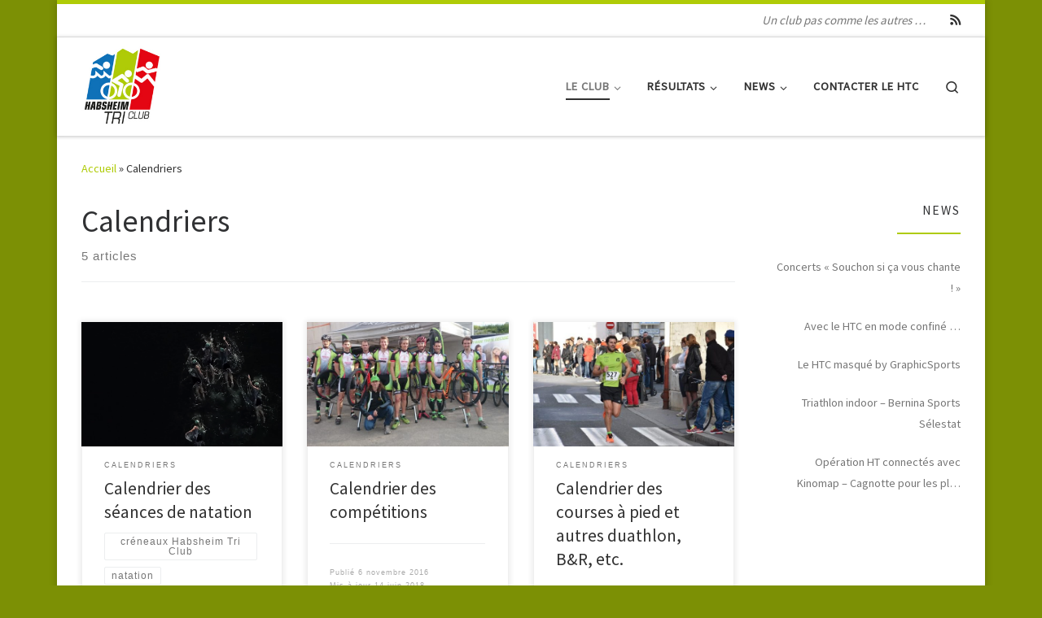

--- FILE ---
content_type: text/html; charset=UTF-8
request_url: https://www.habsheim-tri-club.fr/category/calendriers/
body_size: 16659
content:
<!DOCTYPE html>
<!--[if IE 7]>
<html class="ie ie7" lang="fr-FR">
<![endif]-->
<!--[if IE 8]>
<html class="ie ie8" lang="fr-FR">
<![endif]-->
<!--[if !(IE 7) | !(IE 8)  ]><!-->
<html lang="fr-FR" class="no-js">
<!--<![endif]-->
  <head>
  <meta charset="UTF-8" />
  <meta http-equiv="X-UA-Compatible" content="IE=EDGE" />
  <meta name="viewport" content="width=device-width, initial-scale=1.0" />
  <link rel="profile" href="http://gmpg.org/xfn/11" />
  <link rel="pingback" href="https://www.habsheim-tri-club.fr/xmlrpc.php" />
  <!-- scripts for IE8 and less  -->
  <!--[if lt IE 9]>
    <script src="https://www.habsheim-tri-club.fr/wp-content/themes/customizr/assets/front/js/vendors/html5.js"></script>
  <![endif]-->
<script>(function(html){html.className = html.className.replace(/\bno-js\b/,'js')})(document.documentElement);</script>
<title>Calendriers &#8211; Habsheim Tri Club &#8211; HTC</title>
<meta name='robots' content='max-image-preview:large' />
<link rel='dns-prefetch' href='//www.habsheim-tri-club.fr' />
<link rel='dns-prefetch' href='//fonts.googleapis.com' />
<link rel="alternate" type="application/rss+xml" title="Habsheim Tri Club - HTC &raquo; Flux" href="https://www.habsheim-tri-club.fr/feed/" />
<link rel="alternate" type="application/rss+xml" title="Habsheim Tri Club - HTC &raquo; Flux des commentaires" href="https://www.habsheim-tri-club.fr/comments/feed/" />
<link rel="alternate" type="application/rss+xml" title="Habsheim Tri Club - HTC &raquo; Flux de la catégorie Calendriers" href="https://www.habsheim-tri-club.fr/category/calendriers/feed/" />
<script type="text/javascript">
window._wpemojiSettings = {"baseUrl":"https:\/\/s.w.org\/images\/core\/emoji\/14.0.0\/72x72\/","ext":".png","svgUrl":"https:\/\/s.w.org\/images\/core\/emoji\/14.0.0\/svg\/","svgExt":".svg","source":{"concatemoji":"https:\/\/www.habsheim-tri-club.fr\/wp-includes\/js\/wp-emoji-release.min.js?ver=8ab0e5447ed11c85bc39a6ffe9b2b207"}};
/*! This file is auto-generated */
!function(i,n){var o,s,e;function c(e){try{var t={supportTests:e,timestamp:(new Date).valueOf()};sessionStorage.setItem(o,JSON.stringify(t))}catch(e){}}function p(e,t,n){e.clearRect(0,0,e.canvas.width,e.canvas.height),e.fillText(t,0,0);var t=new Uint32Array(e.getImageData(0,0,e.canvas.width,e.canvas.height).data),r=(e.clearRect(0,0,e.canvas.width,e.canvas.height),e.fillText(n,0,0),new Uint32Array(e.getImageData(0,0,e.canvas.width,e.canvas.height).data));return t.every(function(e,t){return e===r[t]})}function u(e,t,n){switch(t){case"flag":return n(e,"\ud83c\udff3\ufe0f\u200d\u26a7\ufe0f","\ud83c\udff3\ufe0f\u200b\u26a7\ufe0f")?!1:!n(e,"\ud83c\uddfa\ud83c\uddf3","\ud83c\uddfa\u200b\ud83c\uddf3")&&!n(e,"\ud83c\udff4\udb40\udc67\udb40\udc62\udb40\udc65\udb40\udc6e\udb40\udc67\udb40\udc7f","\ud83c\udff4\u200b\udb40\udc67\u200b\udb40\udc62\u200b\udb40\udc65\u200b\udb40\udc6e\u200b\udb40\udc67\u200b\udb40\udc7f");case"emoji":return!n(e,"\ud83e\udef1\ud83c\udffb\u200d\ud83e\udef2\ud83c\udfff","\ud83e\udef1\ud83c\udffb\u200b\ud83e\udef2\ud83c\udfff")}return!1}function f(e,t,n){var r="undefined"!=typeof WorkerGlobalScope&&self instanceof WorkerGlobalScope?new OffscreenCanvas(300,150):i.createElement("canvas"),a=r.getContext("2d",{willReadFrequently:!0}),o=(a.textBaseline="top",a.font="600 32px Arial",{});return e.forEach(function(e){o[e]=t(a,e,n)}),o}function t(e){var t=i.createElement("script");t.src=e,t.defer=!0,i.head.appendChild(t)}"undefined"!=typeof Promise&&(o="wpEmojiSettingsSupports",s=["flag","emoji"],n.supports={everything:!0,everythingExceptFlag:!0},e=new Promise(function(e){i.addEventListener("DOMContentLoaded",e,{once:!0})}),new Promise(function(t){var n=function(){try{var e=JSON.parse(sessionStorage.getItem(o));if("object"==typeof e&&"number"==typeof e.timestamp&&(new Date).valueOf()<e.timestamp+604800&&"object"==typeof e.supportTests)return e.supportTests}catch(e){}return null}();if(!n){if("undefined"!=typeof Worker&&"undefined"!=typeof OffscreenCanvas&&"undefined"!=typeof URL&&URL.createObjectURL&&"undefined"!=typeof Blob)try{var e="postMessage("+f.toString()+"("+[JSON.stringify(s),u.toString(),p.toString()].join(",")+"));",r=new Blob([e],{type:"text/javascript"}),a=new Worker(URL.createObjectURL(r),{name:"wpTestEmojiSupports"});return void(a.onmessage=function(e){c(n=e.data),a.terminate(),t(n)})}catch(e){}c(n=f(s,u,p))}t(n)}).then(function(e){for(var t in e)n.supports[t]=e[t],n.supports.everything=n.supports.everything&&n.supports[t],"flag"!==t&&(n.supports.everythingExceptFlag=n.supports.everythingExceptFlag&&n.supports[t]);n.supports.everythingExceptFlag=n.supports.everythingExceptFlag&&!n.supports.flag,n.DOMReady=!1,n.readyCallback=function(){n.DOMReady=!0}}).then(function(){return e}).then(function(){var e;n.supports.everything||(n.readyCallback(),(e=n.source||{}).concatemoji?t(e.concatemoji):e.wpemoji&&e.twemoji&&(t(e.twemoji),t(e.wpemoji)))}))}((window,document),window._wpemojiSettings);
</script>
<style type="text/css">
img.wp-smiley,
img.emoji {
	display: inline !important;
	border: none !important;
	box-shadow: none !important;
	height: 1em !important;
	width: 1em !important;
	margin: 0 0.07em !important;
	vertical-align: -0.1em !important;
	background: none !important;
	padding: 0 !important;
}
</style>
	<link rel='stylesheet' id='czr-gfonts-css' href='//fonts.googleapis.com/css?family=Source+Sans+Pro' type='text/css' media='all' />
<link rel='stylesheet' id='customizr-fa-css' href='https://www.habsheim-tri-club.fr/wp-content/themes/customizr/assets/shared/fonts/fa/css/fontawesome-all.min.css?ver=4.1.6' type='text/css' media='all' />
<link rel='stylesheet' id='wp-block-library-css' href='https://www.habsheim-tri-club.fr/wp-includes/css/dist/block-library/style.min.css?ver=8ab0e5447ed11c85bc39a6ffe9b2b207' type='text/css' media='all' />
<style id='classic-theme-styles-inline-css' type='text/css'>
/*! This file is auto-generated */
.wp-block-button__link{color:#fff;background-color:#32373c;border-radius:9999px;box-shadow:none;text-decoration:none;padding:calc(.667em + 2px) calc(1.333em + 2px);font-size:1.125em}.wp-block-file__button{background:#32373c;color:#fff;text-decoration:none}
</style>
<style id='global-styles-inline-css' type='text/css'>
body{--wp--preset--color--black: #000000;--wp--preset--color--cyan-bluish-gray: #abb8c3;--wp--preset--color--white: #ffffff;--wp--preset--color--pale-pink: #f78da7;--wp--preset--color--vivid-red: #cf2e2e;--wp--preset--color--luminous-vivid-orange: #ff6900;--wp--preset--color--luminous-vivid-amber: #fcb900;--wp--preset--color--light-green-cyan: #7bdcb5;--wp--preset--color--vivid-green-cyan: #00d084;--wp--preset--color--pale-cyan-blue: #8ed1fc;--wp--preset--color--vivid-cyan-blue: #0693e3;--wp--preset--color--vivid-purple: #9b51e0;--wp--preset--gradient--vivid-cyan-blue-to-vivid-purple: linear-gradient(135deg,rgba(6,147,227,1) 0%,rgb(155,81,224) 100%);--wp--preset--gradient--light-green-cyan-to-vivid-green-cyan: linear-gradient(135deg,rgb(122,220,180) 0%,rgb(0,208,130) 100%);--wp--preset--gradient--luminous-vivid-amber-to-luminous-vivid-orange: linear-gradient(135deg,rgba(252,185,0,1) 0%,rgba(255,105,0,1) 100%);--wp--preset--gradient--luminous-vivid-orange-to-vivid-red: linear-gradient(135deg,rgba(255,105,0,1) 0%,rgb(207,46,46) 100%);--wp--preset--gradient--very-light-gray-to-cyan-bluish-gray: linear-gradient(135deg,rgb(238,238,238) 0%,rgb(169,184,195) 100%);--wp--preset--gradient--cool-to-warm-spectrum: linear-gradient(135deg,rgb(74,234,220) 0%,rgb(151,120,209) 20%,rgb(207,42,186) 40%,rgb(238,44,130) 60%,rgb(251,105,98) 80%,rgb(254,248,76) 100%);--wp--preset--gradient--blush-light-purple: linear-gradient(135deg,rgb(255,206,236) 0%,rgb(152,150,240) 100%);--wp--preset--gradient--blush-bordeaux: linear-gradient(135deg,rgb(254,205,165) 0%,rgb(254,45,45) 50%,rgb(107,0,62) 100%);--wp--preset--gradient--luminous-dusk: linear-gradient(135deg,rgb(255,203,112) 0%,rgb(199,81,192) 50%,rgb(65,88,208) 100%);--wp--preset--gradient--pale-ocean: linear-gradient(135deg,rgb(255,245,203) 0%,rgb(182,227,212) 50%,rgb(51,167,181) 100%);--wp--preset--gradient--electric-grass: linear-gradient(135deg,rgb(202,248,128) 0%,rgb(113,206,126) 100%);--wp--preset--gradient--midnight: linear-gradient(135deg,rgb(2,3,129) 0%,rgb(40,116,252) 100%);--wp--preset--font-size--small: 13px;--wp--preset--font-size--medium: 20px;--wp--preset--font-size--large: 36px;--wp--preset--font-size--x-large: 42px;--wp--preset--spacing--20: 0.44rem;--wp--preset--spacing--30: 0.67rem;--wp--preset--spacing--40: 1rem;--wp--preset--spacing--50: 1.5rem;--wp--preset--spacing--60: 2.25rem;--wp--preset--spacing--70: 3.38rem;--wp--preset--spacing--80: 5.06rem;--wp--preset--shadow--natural: 6px 6px 9px rgba(0, 0, 0, 0.2);--wp--preset--shadow--deep: 12px 12px 50px rgba(0, 0, 0, 0.4);--wp--preset--shadow--sharp: 6px 6px 0px rgba(0, 0, 0, 0.2);--wp--preset--shadow--outlined: 6px 6px 0px -3px rgba(255, 255, 255, 1), 6px 6px rgba(0, 0, 0, 1);--wp--preset--shadow--crisp: 6px 6px 0px rgba(0, 0, 0, 1);}:where(.is-layout-flex){gap: 0.5em;}:where(.is-layout-grid){gap: 0.5em;}body .is-layout-flow > .alignleft{float: left;margin-inline-start: 0;margin-inline-end: 2em;}body .is-layout-flow > .alignright{float: right;margin-inline-start: 2em;margin-inline-end: 0;}body .is-layout-flow > .aligncenter{margin-left: auto !important;margin-right: auto !important;}body .is-layout-constrained > .alignleft{float: left;margin-inline-start: 0;margin-inline-end: 2em;}body .is-layout-constrained > .alignright{float: right;margin-inline-start: 2em;margin-inline-end: 0;}body .is-layout-constrained > .aligncenter{margin-left: auto !important;margin-right: auto !important;}body .is-layout-constrained > :where(:not(.alignleft):not(.alignright):not(.alignfull)){max-width: var(--wp--style--global--content-size);margin-left: auto !important;margin-right: auto !important;}body .is-layout-constrained > .alignwide{max-width: var(--wp--style--global--wide-size);}body .is-layout-flex{display: flex;}body .is-layout-flex{flex-wrap: wrap;align-items: center;}body .is-layout-flex > *{margin: 0;}body .is-layout-grid{display: grid;}body .is-layout-grid > *{margin: 0;}:where(.wp-block-columns.is-layout-flex){gap: 2em;}:where(.wp-block-columns.is-layout-grid){gap: 2em;}:where(.wp-block-post-template.is-layout-flex){gap: 1.25em;}:where(.wp-block-post-template.is-layout-grid){gap: 1.25em;}.has-black-color{color: var(--wp--preset--color--black) !important;}.has-cyan-bluish-gray-color{color: var(--wp--preset--color--cyan-bluish-gray) !important;}.has-white-color{color: var(--wp--preset--color--white) !important;}.has-pale-pink-color{color: var(--wp--preset--color--pale-pink) !important;}.has-vivid-red-color{color: var(--wp--preset--color--vivid-red) !important;}.has-luminous-vivid-orange-color{color: var(--wp--preset--color--luminous-vivid-orange) !important;}.has-luminous-vivid-amber-color{color: var(--wp--preset--color--luminous-vivid-amber) !important;}.has-light-green-cyan-color{color: var(--wp--preset--color--light-green-cyan) !important;}.has-vivid-green-cyan-color{color: var(--wp--preset--color--vivid-green-cyan) !important;}.has-pale-cyan-blue-color{color: var(--wp--preset--color--pale-cyan-blue) !important;}.has-vivid-cyan-blue-color{color: var(--wp--preset--color--vivid-cyan-blue) !important;}.has-vivid-purple-color{color: var(--wp--preset--color--vivid-purple) !important;}.has-black-background-color{background-color: var(--wp--preset--color--black) !important;}.has-cyan-bluish-gray-background-color{background-color: var(--wp--preset--color--cyan-bluish-gray) !important;}.has-white-background-color{background-color: var(--wp--preset--color--white) !important;}.has-pale-pink-background-color{background-color: var(--wp--preset--color--pale-pink) !important;}.has-vivid-red-background-color{background-color: var(--wp--preset--color--vivid-red) !important;}.has-luminous-vivid-orange-background-color{background-color: var(--wp--preset--color--luminous-vivid-orange) !important;}.has-luminous-vivid-amber-background-color{background-color: var(--wp--preset--color--luminous-vivid-amber) !important;}.has-light-green-cyan-background-color{background-color: var(--wp--preset--color--light-green-cyan) !important;}.has-vivid-green-cyan-background-color{background-color: var(--wp--preset--color--vivid-green-cyan) !important;}.has-pale-cyan-blue-background-color{background-color: var(--wp--preset--color--pale-cyan-blue) !important;}.has-vivid-cyan-blue-background-color{background-color: var(--wp--preset--color--vivid-cyan-blue) !important;}.has-vivid-purple-background-color{background-color: var(--wp--preset--color--vivid-purple) !important;}.has-black-border-color{border-color: var(--wp--preset--color--black) !important;}.has-cyan-bluish-gray-border-color{border-color: var(--wp--preset--color--cyan-bluish-gray) !important;}.has-white-border-color{border-color: var(--wp--preset--color--white) !important;}.has-pale-pink-border-color{border-color: var(--wp--preset--color--pale-pink) !important;}.has-vivid-red-border-color{border-color: var(--wp--preset--color--vivid-red) !important;}.has-luminous-vivid-orange-border-color{border-color: var(--wp--preset--color--luminous-vivid-orange) !important;}.has-luminous-vivid-amber-border-color{border-color: var(--wp--preset--color--luminous-vivid-amber) !important;}.has-light-green-cyan-border-color{border-color: var(--wp--preset--color--light-green-cyan) !important;}.has-vivid-green-cyan-border-color{border-color: var(--wp--preset--color--vivid-green-cyan) !important;}.has-pale-cyan-blue-border-color{border-color: var(--wp--preset--color--pale-cyan-blue) !important;}.has-vivid-cyan-blue-border-color{border-color: var(--wp--preset--color--vivid-cyan-blue) !important;}.has-vivid-purple-border-color{border-color: var(--wp--preset--color--vivid-purple) !important;}.has-vivid-cyan-blue-to-vivid-purple-gradient-background{background: var(--wp--preset--gradient--vivid-cyan-blue-to-vivid-purple) !important;}.has-light-green-cyan-to-vivid-green-cyan-gradient-background{background: var(--wp--preset--gradient--light-green-cyan-to-vivid-green-cyan) !important;}.has-luminous-vivid-amber-to-luminous-vivid-orange-gradient-background{background: var(--wp--preset--gradient--luminous-vivid-amber-to-luminous-vivid-orange) !important;}.has-luminous-vivid-orange-to-vivid-red-gradient-background{background: var(--wp--preset--gradient--luminous-vivid-orange-to-vivid-red) !important;}.has-very-light-gray-to-cyan-bluish-gray-gradient-background{background: var(--wp--preset--gradient--very-light-gray-to-cyan-bluish-gray) !important;}.has-cool-to-warm-spectrum-gradient-background{background: var(--wp--preset--gradient--cool-to-warm-spectrum) !important;}.has-blush-light-purple-gradient-background{background: var(--wp--preset--gradient--blush-light-purple) !important;}.has-blush-bordeaux-gradient-background{background: var(--wp--preset--gradient--blush-bordeaux) !important;}.has-luminous-dusk-gradient-background{background: var(--wp--preset--gradient--luminous-dusk) !important;}.has-pale-ocean-gradient-background{background: var(--wp--preset--gradient--pale-ocean) !important;}.has-electric-grass-gradient-background{background: var(--wp--preset--gradient--electric-grass) !important;}.has-midnight-gradient-background{background: var(--wp--preset--gradient--midnight) !important;}.has-small-font-size{font-size: var(--wp--preset--font-size--small) !important;}.has-medium-font-size{font-size: var(--wp--preset--font-size--medium) !important;}.has-large-font-size{font-size: var(--wp--preset--font-size--large) !important;}.has-x-large-font-size{font-size: var(--wp--preset--font-size--x-large) !important;}
.wp-block-navigation a:where(:not(.wp-element-button)){color: inherit;}
:where(.wp-block-post-template.is-layout-flex){gap: 1.25em;}:where(.wp-block-post-template.is-layout-grid){gap: 1.25em;}
:where(.wp-block-columns.is-layout-flex){gap: 2em;}:where(.wp-block-columns.is-layout-grid){gap: 2em;}
.wp-block-pullquote{font-size: 1.5em;line-height: 1.6;}
</style>
<link rel='stylesheet' id='customizr-main-css' href='https://www.habsheim-tri-club.fr/wp-content/themes/customizr/assets/front/css/style.min.css?ver=4.1.6' type='text/css' media='all' />
<style id='customizr-main-inline-css' type='text/css'>
::-moz-selection{background-color:#afcb07}::selection{background-color:#afcb07}a,.btn-skin:active,.btn-skin:focus,.btn-skin:hover,.btn-skin.inverted,.grid-container__classic .post-type__icon,.post-type__icon:hover .icn-format,.grid-container__classic .post-type__icon:hover .icn-format,[class*='grid-container__'] .entry-title a.czr-title:hover,input[type=checkbox]:checked::before{color:#afcb07}.czr-css-loader > div ,.btn-skin,.btn-skin:active,.btn-skin:focus,.btn-skin:hover,.btn-skin-h-dark,.btn-skin-h-dark.inverted:active,.btn-skin-h-dark.inverted:focus,.btn-skin-h-dark.inverted:hover{border-color:#afcb07}.tc-header.border-top{border-top-color:#afcb07}[class*='grid-container__'] .entry-title a:hover::after,.grid-container__classic .post-type__icon,.btn-skin,.btn-skin.inverted:active,.btn-skin.inverted:focus,.btn-skin.inverted:hover,.btn-skin-h-dark,.btn-skin-h-dark.inverted:active,.btn-skin-h-dark.inverted:focus,.btn-skin-h-dark.inverted:hover,.sidebar .widget-title::after,input[type=radio]:checked::before{background-color:#afcb07}.btn-skin-light:active,.btn-skin-light:focus,.btn-skin-light:hover,.btn-skin-light.inverted{color:#daf827}input:not([type='submit']):not([type='button']):not([type='number']):not([type='checkbox']):not([type='radio']):focus,textarea:focus,.btn-skin-light,.btn-skin-light.inverted,.btn-skin-light:active,.btn-skin-light:focus,.btn-skin-light:hover,.btn-skin-light.inverted:active,.btn-skin-light.inverted:focus,.btn-skin-light.inverted:hover{border-color:#daf827}.btn-skin-light,.btn-skin-light.inverted:active,.btn-skin-light.inverted:focus,.btn-skin-light.inverted:hover{background-color:#daf827}.btn-skin-lightest:active,.btn-skin-lightest:focus,.btn-skin-lightest:hover,.btn-skin-lightest.inverted{color:#def840}.btn-skin-lightest,.btn-skin-lightest.inverted,.btn-skin-lightest:active,.btn-skin-lightest:focus,.btn-skin-lightest:hover,.btn-skin-lightest.inverted:active,.btn-skin-lightest.inverted:focus,.btn-skin-lightest.inverted:hover{border-color:#def840}.btn-skin-lightest,.btn-skin-lightest.inverted:active,.btn-skin-lightest.inverted:focus,.btn-skin-lightest.inverted:hover{background-color:#def840}.pagination,a:hover,a:focus,a:active,.btn-skin-dark:active,.btn-skin-dark:focus,.btn-skin-dark:hover,.btn-skin-dark.inverted,.btn-skin-dark-oh:active,.btn-skin-dark-oh:focus,.btn-skin-dark-oh:hover,.post-info a:not(.btn):hover,.grid-container__classic .post-type__icon .icn-format,[class*='grid-container__'] .hover .entry-title a,.widget-area a:not(.btn):hover,a.czr-format-link:hover,.format-link.hover a.czr-format-link,button[type=submit]:hover,button[type=submit]:active,button[type=submit]:focus,input[type=submit]:hover,input[type=submit]:active,input[type=submit]:focus,.tabs .nav-link:hover,.tabs .nav-link.active,.tabs .nav-link.active:hover,.tabs .nav-link.active:focus{color:#7c9005}.grid-container__classic.tc-grid-border .grid__item,.btn-skin-dark,.btn-skin-dark.inverted,button[type=submit],input[type=submit],.btn-skin-dark:active,.btn-skin-dark:focus,.btn-skin-dark:hover,.btn-skin-dark.inverted:active,.btn-skin-dark.inverted:focus,.btn-skin-dark.inverted:hover,.btn-skin-h-dark:active,.btn-skin-h-dark:focus,.btn-skin-h-dark:hover,.btn-skin-h-dark.inverted,.btn-skin-h-dark.inverted,.btn-skin-h-dark.inverted,.btn-skin-dark-oh:active,.btn-skin-dark-oh:focus,.btn-skin-dark-oh:hover,.btn-skin-dark-oh.inverted:active,.btn-skin-dark-oh.inverted:focus,.btn-skin-dark-oh.inverted:hover,button[type=submit]:hover,button[type=submit]:active,button[type=submit]:focus,input[type=submit]:hover,input[type=submit]:active,input[type=submit]:focus{border-color:#7c9005}.btn-skin-dark,.btn-skin-dark.inverted:active,.btn-skin-dark.inverted:focus,.btn-skin-dark.inverted:hover,.btn-skin-h-dark:active,.btn-skin-h-dark:focus,.btn-skin-h-dark:hover,.btn-skin-h-dark.inverted,.btn-skin-h-dark.inverted,.btn-skin-h-dark.inverted,.btn-skin-dark-oh.inverted:active,.btn-skin-dark-oh.inverted:focus,.btn-skin-dark-oh.inverted:hover,.grid-container__classic .post-type__icon:hover,button[type=submit],input[type=submit],.widget-area .widget a:not(.btn):before,[class*='grid-container__'] .hover .entry-title a::after,a.czr-format-link::before,.comment-author a::before,.comment-link::before,.tabs .nav-link.active::before{background-color:#7c9005}.btn-skin-dark-shaded:active,.btn-skin-dark-shaded:focus,.btn-skin-dark-shaded:hover,.btn-skin-dark-shaded.inverted{background-color:rgba(124,144,5,0.2)}.btn-skin-dark-shaded,.btn-skin-dark-shaded.inverted:active,.btn-skin-dark-shaded.inverted:focus,.btn-skin-dark-shaded.inverted:hover{background-color:rgba(124,144,5,0.8)}@media (min-width: 540px){ .czr-boxed-layout .container{ padding-right: 30px; padding-left:  30px; } }@media (min-width: 576px){ .czr-boxed-layout .container{ width: 570px } }@media (min-width: 768px){ .czr-boxed-layout .container{ width: 750px } }@media (min-width: 992px){ .czr-boxed-layout .container{ width: 990px } }@media (min-width: 1200px){ .czr-boxed-layout .container{ width: 1170px } }
.tc-header.border-top { border-top-width: 5px; border-top-style: solid }
      .sticky-enabled .czr-shrink-on .branding__container img {
        height:60px!important;width:auto!important
      }
.grid-container__classic .czr__r-wGOC::before{padding-top:61.803398%}

@media (min-width: 1200px) {.grid-container__classic .czr__r-wGOC::before{padding-top:40%}}

#czr-push-footer { display: none; visibility: hidden; }
        .czr-sticky-footer #czr-push-footer.sticky-footer-enabled { display: block; }
        
</style>
<link rel='stylesheet' id='customizr-ms-respond-css' href='https://www.habsheim-tri-club.fr/wp-content/themes/customizr/assets/front/css/style-modular-scale.min.css?ver=4.1.6' type='text/css' media='all' />
<script type='text/javascript' src='https://www.habsheim-tri-club.fr/wp-includes/js/jquery/jquery.min.js?ver=3.7.0' id='jquery-core-js'></script>
<script type='text/javascript' src='https://www.habsheim-tri-club.fr/wp-includes/js/jquery/jquery-migrate.min.js?ver=3.4.1' id='jquery-migrate-js'></script>
<script type='text/javascript' src='https://www.habsheim-tri-club.fr/wp-content/themes/customizr/assets/front/js/libs/modernizr.min.js?ver=4.1.6' id='modernizr-js'></script>
<script type='text/javascript' id='tc-scripts-js-extra'>
/* <![CDATA[ */
var CZRParams = {"assetsPath":"https:\/\/www.habsheim-tri-club.fr\/wp-content\/themes\/customizr\/assets\/front\/","_disabled":[],"centerSliderImg":"1","isLightBoxEnabled":"1","SmoothScroll":{"Enabled":true,"Options":{"touchpadSupport":false}},"isAnchorScrollEnabled":"1","anchorSmoothScrollExclude":{"simple":["[class*=edd]",".carousel-control","[data-toggle=\"modal\"]","[data-toggle=\"dropdown\"]","[data-toggle=\"czr-dropdown\"]","[data-toggle=\"tooltip\"]","[data-toggle=\"popover\"]","[data-toggle=\"collapse\"]","[data-toggle=\"czr-collapse\"]","[data-toggle=\"tab\"]","[data-toggle=\"pill\"]","[data-toggle=\"czr-pill\"]","[class*=upme]","[class*=um-]"],"deep":{"classes":[],"ids":[]}},"timerOnScrollAllBrowsers":"1","centerAllImg":"1","HasComments":"","LoadModernizr":"1","stickyHeader":"","extLinksStyle":"","extLinksTargetExt":"","extLinksSkipSelectors":{"classes":["btn","button"],"ids":[]},"dropcapEnabled":"","dropcapWhere":{"post":"","page":""},"dropcapMinWords":"","dropcapSkipSelectors":{"tags":["IMG","IFRAME","H1","H2","H3","H4","H5","H6","BLOCKQUOTE","UL","OL"],"classes":["btn"],"id":[]},"imgSmartLoadEnabled":"","imgSmartLoadOpts":{"parentSelectors":["[class*=grid-container], .article-container",".__before_main_wrapper",".widget-front",".post-related-articles",".tc-singular-thumbnail-wrapper"],"opts":{"excludeImg":[".tc-holder-img"]}},"imgSmartLoadsForSliders":"1","pluginCompats":[],"isWPMobile":"","menuStickyUserSettings":{"desktop":"stick_up","mobile":"stick_up"},"adminAjaxUrl":"https:\/\/www.habsheim-tri-club.fr\/wp-admin\/admin-ajax.php","ajaxUrl":"https:\/\/www.habsheim-tri-club.fr\/?czrajax=1","frontNonce":{"id":"CZRFrontNonce","handle":"9fb0ca6b86"},"isDevMode":"","isModernStyle":"1","i18n":{"Permanently dismiss":"Fermer d\u00e9finitivement"},"frontNotifications":{"welcome":{"enabled":false,"content":"","dismissAction":"dismiss_welcome_note_front"}}};
/* ]]> */
</script>
<script type='text/javascript' src='https://www.habsheim-tri-club.fr/wp-content/themes/customizr/assets/front/js/tc-scripts.min.js?ver=4.1.6' id='tc-scripts-js'></script>
<link rel="https://api.w.org/" href="https://www.habsheim-tri-club.fr/wp-json/" /><link rel="alternate" type="application/json" href="https://www.habsheim-tri-club.fr/wp-json/wp/v2/categories/31" /><link rel="EditURI" type="application/rsd+xml" title="RSD" href="https://www.habsheim-tri-club.fr/xmlrpc.php?rsd" />

<style>
		#category-posts-2-internal ul {padding: 0;}
#category-posts-2-internal .cat-post-item img {max-width: initial; max-height: initial; margin: initial;}
#category-posts-2-internal .cat-post-author {margin-bottom: 0;}
#category-posts-2-internal .cat-post-thumbnail {margin: 5px 10px 5px 0;}
#category-posts-2-internal .cat-post-item:before {content: ""; clear: both;}
#category-posts-2-internal .cat-post-excerpt-more {display: inline-block;}
#category-posts-2-internal .cat-post-item {list-style: none; margin: 3px 0 10px; padding: 3px 0;}
#category-posts-2-internal .cat-post-current .cat-post-title {font-weight: bold; text-transform: uppercase;}
#category-posts-2-internal [class*=cat-post-tax] {font-size: 0.85em;}
#category-posts-2-internal [class*=cat-post-tax] * {display:inline-block;}
#category-posts-2-internal .cat-post-item:after {content: ""; display: table;	clear: both;}
#category-posts-2-internal .cat-post-item .cat-post-title {overflow: hidden;text-overflow: ellipsis;white-space: initial;display: -webkit-box;-webkit-line-clamp: 2;-webkit-box-orient: vertical;padding-bottom: 0 !important;}
#category-posts-2-internal .cat-post-item:after {content: ""; display: table;	clear: both;}
#category-posts-2-internal .cat-post-thumbnail {display:block; float:left; margin:5px 10px 5px 0;}
#category-posts-2-internal .cat-post-crop {overflow:hidden;display:block;}
#category-posts-2-internal p {margin:5px 0 0 0}
#category-posts-2-internal li > div {margin:5px 0 0 0; clear:both;}
#category-posts-2-internal .dashicons {vertical-align:middle;}
#category-posts-4-internal ul {padding: 0;}
#category-posts-4-internal .cat-post-item img {max-width: initial; max-height: initial; margin: initial;}
#category-posts-4-internal .cat-post-author {margin-bottom: 0;}
#category-posts-4-internal .cat-post-thumbnail {margin: 5px 10px 5px 0;}
#category-posts-4-internal .cat-post-item:before {content: ""; clear: both;}
#category-posts-4-internal .cat-post-excerpt-more {display: inline-block;}
#category-posts-4-internal .cat-post-item {list-style: none; margin: 3px 0 10px; padding: 3px 0;}
#category-posts-4-internal .cat-post-current .cat-post-title {font-weight: bold; text-transform: uppercase;}
#category-posts-4-internal [class*=cat-post-tax] {font-size: 0.85em;}
#category-posts-4-internal [class*=cat-post-tax] * {display:inline-block;}
#category-posts-4-internal .cat-post-item:after {content: ""; display: table;	clear: both;}
#category-posts-4-internal .cat-post-item .cat-post-title {overflow: hidden;text-overflow: ellipsis;white-space: initial;display: -webkit-box;-webkit-line-clamp: 2;-webkit-box-orient: vertical;padding-bottom: 0 !important;}
#category-posts-4-internal .cat-post-item:after {content: ""; display: table;	clear: both;}
#category-posts-4-internal .cat-post-thumbnail {display:block; float:left; margin:5px 10px 5px 0;}
#category-posts-4-internal .cat-post-crop {overflow:hidden;display:block;}
#category-posts-4-internal p {margin:5px 0 0 0}
#category-posts-4-internal li > div {margin:5px 0 0 0; clear:both;}
#category-posts-4-internal .dashicons {vertical-align:middle;}
</style>
		<link rel="icon" href="https://www.habsheim-tri-club.fr/wp-content/uploads/2018/06/Logo_HTC_vignette_moy.jpg" sizes="32x32" />
<link rel="icon" href="https://www.habsheim-tri-club.fr/wp-content/uploads/2018/06/Logo_HTC_vignette_moy.jpg" sizes="192x192" />
<link rel="apple-touch-icon" href="https://www.habsheim-tri-club.fr/wp-content/uploads/2018/06/Logo_HTC_vignette_moy.jpg" />
<meta name="msapplication-TileImage" content="https://www.habsheim-tri-club.fr/wp-content/uploads/2018/06/Logo_HTC_vignette_moy.jpg" />
		<style type="text/css" id="wp-custom-css">
			.czr-designer{visibility:hidden;}
.author-meta{visibility:hidden;}
img{
background-color: #cccccc;
-webkit-box-shadow: 5px 5px 5px 3px #656565;
-moz-box-shadow: 5px 5px 5px 3px #656565;
filter:progid:DXImageTransform.Microsoft.dropshadow(OffX=5, OffY=5, Color='#656565', Positive='true');
zoom:1;
box-shadow: 5px 5px 5px 3px #656565;
}
/* pour IE9 et + ce hack ci-dessous peut être fait avec les commentaires conditionnels d'IE :
[if gte IE 9]*/
@media only screen{#selecteur{filter: none;}} /*Ie9+*/
	
a.navbar-brand-sitelogo img{
	background-color: #cccccc;
-webkit-box-shadow: 0px 0px 0px 0px #656565;
-moz-box-shadow: 0px 0px 0px 0px #656565;
filter:progid:DXImageTransform.Microsoft.dropshadow(OffX=5, OffY=5, Color='#656565', Positive='true');
zoom:1;
box-shadow: 0px 0px 0px 0px #656565;
}
body{
	background:#7C9005;
}
#tc-page-wrap{
	background:#ffffff;
	}


		</style>
		</head>

  <body class="archive category category-calendriers category-31 czr-link-hover-underline  header-skin-light footer-skin-dark czr-r-sidebar tc-center-images czr-boxed-layout czr-post-list-context czr-sticky-footer">
    
    
    <div id="tc-page-wrap" class="container czr-boxed">

      <header class="tpnav-header__header tc-header sl-logo_left sticky-brand-shrink-on sticky-transparent border-top czr-submenu-fade czr-submenu-move" role="banner" >
          <div class="topbar-navbar__wrapper " >
  <div class="container">
        <div class="row flex-row flex-lg-nowrap justify-content-start justify-content-lg-end align-items-center topbar-navbar__row">
                  <span class="header-tagline col col-auto d-none d-lg-flex" >
  Un club pas comme les autres &#8230;</span>

              <div class="topbar-nav__socials social-links col col-auto d-none d-lg-block">
          <ul class="socials " >
  <li ><a rel="nofollow" class="social-icon icon-feed"  title="Abonnez-vous au flux rss" aria-label="Abonnez-vous au flux rss" href="http://www.habsheim-tri-club.fr/wp/feed/rss/"  target="_blank" ><i class="fas fa-rss"></i></a></li></ul>
        </div>
                </div>
      </div>
</div>          <div class="primary-navbar__wrapper d-none d-lg-block has-horizontal-menu desktop-sticky" >
  <div class="container">
    <div class="row align-items-center flex-row primary-navbar__row">
      <div class="branding__container col col-auto" >
  <div class="branding align-items-center flex-column tagline-below">
  <div class="navbar-brand align-self-start " >
  <a class="navbar-brand-sitelogo" href="https://www.habsheim-tri-club.fr/"  title="Habsheim Tri Club &#8211; HTC | Un club pas comme les autres &#8230;" >
    <img src="https://www.habsheim-tri-club.fr/wp-content/uploads/2018/06/Logo_HTC_vignette_moy.jpg" alt="Retour Accueil" class="" width="180" height="180" style="max-width:250px;max-height:100px">  </a>
</div>
  </div>
</div>
      <div class="primary-nav__container justify-content-lg-around col col-lg-auto flex-lg-column" >
  <div class="primary-nav__wrapper flex-lg-row align-items-center justify-content-end">
              <nav class="primary-nav__nav col" id="primary-nav">
          <div class="nav__menu-wrapper primary-nav__menu-wrapper justify-content-end czr-open-on-hover" >
<ul id="primary-nav" class="primary-nav__menu regular-nav nav__menu nav"><li id="menu-item-798" class="menu-item menu-item-type-post_type menu-item-object-page current-menu-ancestor current-menu-parent current_page_parent current_page_ancestor menu-item-has-children czr-dropdown current-active menu-item-798"><a data-toggle="czr-dropdown" aria-haspopup="true" aria-expanded="false" href="https://www.habsheim-tri-club.fr/page-daccueil/" class="nav__link"><span class="nav__title">Le Club</span><span class="caret__dropdown-toggler"><i class="icn-down-small"></i></span></a>
<ul class="dropdown-menu czr-dropdown-menu">
	<li id="menu-item-1000" class="menu-item menu-item-type-post_type menu-item-object-page menu-item-has-children czr-dropdown-submenu dropdown-item menu-item-1000"><a data-toggle="czr-dropdown" aria-haspopup="true" aria-expanded="false" href="https://www.habsheim-tri-club.fr/video-de-presentation-par-kress/" class="nav__link"><span class="nav__title">Vidéos du HTC</span><span class="caret__dropdown-toggler"><i class="icn-down-small"></i></span></a>
<ul class="dropdown-menu czr-dropdown-menu">
		<li id="menu-item-1939" class="menu-item menu-item-type-post_type menu-item-object-post dropdown-item menu-item-1939"><a href="https://www.habsheim-tri-club.fr/2021/12/15/au-fur-et-a-mesures/" class="nav__link"><span class="nav__title">Au fur et à mesure(s)</span></a></li>
		<li id="menu-item-998" class="menu-item menu-item-type-post_type menu-item-object-post dropdown-item menu-item-998"><a href="https://www.habsheim-tri-club.fr/2018/06/26/nature-is-our-playground/" class="nav__link"><span class="nav__title">Nature is our playground</span></a></li>
		<li id="menu-item-1747" class="menu-item menu-item-type-post_type menu-item-object-post dropdown-item menu-item-1747"><a href="https://www.habsheim-tri-club.fr/2020/01/05/jacques-martinez-par-flavien-kressman/" class="nav__link"><span class="nav__title">Jacques Martinez par Flavien Kressmann</span></a></li>
		<li id="menu-item-999" class="menu-item menu-item-type-post_type menu-item-object-post dropdown-item menu-item-999"><a href="https://www.habsheim-tri-club.fr/2018/06/26/le-htc-sur-alace20/" class="nav__link"><span class="nav__title">Le HTC sur Alace20 ;)</span></a></li>
		<li id="menu-item-1211" class="menu-item menu-item-type-post_type menu-item-object-post dropdown-item menu-item-1211"><a href="https://www.habsheim-tri-club.fr/2018/10/31/m2a-et-moi-02-habsheim/" class="nav__link"><span class="nav__title">m2A et moi | Web série m2A #02 Habsheim</span></a></li>
</ul>
</li>
	<li id="menu-item-620" class="menu-item menu-item-type-taxonomy menu-item-object-category current-menu-item dropdown-item current-active menu-item-620"><a href="https://www.habsheim-tri-club.fr/category/calendriers/" aria-current="page" class="nav__link"><span class="nav__title">Calendriers</span></a></li>
	<li id="menu-item-622" class="menu-item menu-item-type-taxonomy menu-item-object-category dropdown-item menu-item-622"><a href="https://www.habsheim-tri-club.fr/category/entrainements/" class="nav__link"><span class="nav__title">Entrainements</span></a></li>
	<li id="menu-item-768" class="menu-item menu-item-type-taxonomy menu-item-object-category dropdown-item menu-item-768"><a href="https://www.habsheim-tri-club.fr/category/trombinoscope/" class="nav__link"><span class="nav__title">Trombinoscope</span></a></li>
	<li id="menu-item-801" class="menu-item menu-item-type-post_type menu-item-object-post dropdown-item menu-item-801"><a href="https://www.habsheim-tri-club.fr/2014/01/08/nos-partenaires/" class="nav__link"><span class="nav__title">Nos partenaires …</span></a></li>
</ul>
</li>
<li id="menu-item-616" class="menu-item menu-item-type-taxonomy menu-item-object-category menu-item-has-children czr-dropdown menu-item-616"><a data-toggle="czr-dropdown" aria-haspopup="true" aria-expanded="false" href="https://www.habsheim-tri-club.fr/category/resultats/" class="nav__link"><span class="nav__title">Résultats</span><span class="caret__dropdown-toggler"><i class="icn-down-small"></i></span></a>
<ul class="dropdown-menu czr-dropdown-menu">
	<li id="menu-item-799" class="menu-item menu-item-type-post_type menu-item-object-page dropdown-item menu-item-799"><a href="https://www.habsheim-tri-club.fr/formulaire-de-saisie-des-resultats-sportifs/" class="nav__link"><span class="nav__title">Formulaire de saisie des résultats sportifs</span></a></li>
</ul>
</li>
<li id="menu-item-617" class="menu-item menu-item-type-taxonomy menu-item-object-category menu-item-has-children czr-dropdown menu-item-617"><a data-toggle="czr-dropdown" aria-haspopup="true" aria-expanded="false" href="https://www.habsheim-tri-club.fr/category/news/" class="nav__link"><span class="nav__title">News</span><span class="caret__dropdown-toggler"><i class="icn-down-small"></i></span></a>
<ul class="dropdown-menu czr-dropdown-menu">
	<li id="menu-item-1027" class="menu-item menu-item-type-taxonomy menu-item-object-category dropdown-item menu-item-1027"><a href="https://www.habsheim-tri-club.fr/category/evenements-htc/" class="nav__link"><span class="nav__title">Événements HTC</span></a></li>
	<li id="menu-item-619" class="menu-item menu-item-type-taxonomy menu-item-object-category dropdown-item menu-item-619"><a href="https://www.habsheim-tri-club.fr/category/infos/" class="nav__link"><span class="nav__title">Informations membres du HTC</span></a></li>
	<li id="menu-item-618" class="menu-item menu-item-type-taxonomy menu-item-object-category dropdown-item menu-item-618"><a href="https://www.habsheim-tri-club.fr/category/compte-rendu/" class="nav__link"><span class="nav__title">Compte-rendu réunions de comité HTC</span></a></li>
</ul>
</li>
<li id="menu-item-642" class="menu-item menu-item-type-post_type menu-item-object-page menu-item-642"><a href="https://www.habsheim-tri-club.fr/page-de-contact/" class="nav__link"><span class="nav__title">Contacter le HTC</span></a></li>
</ul></div>        </nav>
    <div class="primary-nav__utils nav__utils col-auto" >
    <ul class="nav utils flex-row flex-nowrap regular-nav">
      <li class="nav__search " >
  <a href="#" class="search-toggle_btn icn-search czr-overlay-toggle_btn"  aria-expanded="false"><span class="sr-only">Search</span></a>
  </li>
    </ul>
</div>  </div>
</div>
    </div>
  </div>
</div>          <div class="mobile-navbar__wrapper d-lg-none mobile-sticky" >
    <div class="branding__container justify-content-between align-items-center container" >
  <div class="branding flex-column">
    <div class="navbar-brand align-self-start " >
  <a class="navbar-brand-sitelogo" href="https://www.habsheim-tri-club.fr/"  title="Habsheim Tri Club &#8211; HTC | Un club pas comme les autres &#8230;" >
    <img src="https://www.habsheim-tri-club.fr/wp-content/uploads/2018/06/Logo_HTC_vignette_moy.jpg" alt="Retour Accueil" class="" width="180" height="180" style="max-width:250px;max-height:100px">  </a>
</div>
<span class="header-tagline col col-auto" >
  Un club pas comme les autres &#8230;</span>

  </div>
  <div class="mobile-utils__wrapper nav__utils regular-nav">
    <ul class="nav utils row flex-row flex-nowrap">
      <li class="nav__search " >
  <a href="#" class="search-toggle_btn icn-search czr-dropdown" data-aria-haspopup="true" aria-expanded="false"><span class="sr-only">Search</span></a>
      <ul class="dropdown-menu czr-dropdown-menu">
      <li class="header-search__container container">
  <div class="search-form__container " >
  <form action="https://www.habsheim-tri-club.fr/" method="get" class="czr-form search-form">
    <div class="form-group czr-focus">
            <label for="s-696bf0d6dd1ed" id="lsearch-696bf0d6dd1ed"><span>Rechercher</span><i class="icn-search"></i><i class="icn-close"></i></label>
      <input id="s-696bf0d6dd1ed" class="form-control czr-search-field" name="s" type="text" value="" aria-describedby="lsearch-696bf0d6dd1ed" title="Rechercher &hellip;">
    </div>
  </form>
</div></li>    </ul>
  </li>
<li class="hamburger-toggler__container " >
  <a href="#" class="ham-toggler-menu czr-collapsed" data-toggle="czr-collapse" data-target="#mobile-nav"><div class="ham__toggler-span-wrapper"><span class="line line-1"></span><span class="line line-2"></span><span class="line line-3"></span></div></a>
</li>
    </ul>
  </div>
</div>
<div class="mobile-nav__container " >
   <nav class="mobile-nav__nav flex-column czr-collapse" id="mobile-nav">
      <div class="mobile-nav__inner container">
      <div class="nav__menu-wrapper mobile-nav__menu-wrapper czr-open-on-click" >
<ul id="mobile-nav-menu" class="mobile-nav__menu vertical-nav nav__menu flex-column nav"><li class="menu-item menu-item-type-post_type menu-item-object-page current-menu-ancestor current-menu-parent current_page_parent current_page_ancestor menu-item-has-children czr-dropdown current-active menu-item-798"><span class="display-flex nav__link-wrapper align-items-start"><a href="https://www.habsheim-tri-club.fr/page-daccueil/" class="nav__link"><span class="nav__title">Le Club</span></a><button data-toggle="czr-dropdown" aria-haspopup="true" aria-expanded="false" class="caret__dropdown-toggler czr-btn-link"><i class="icn-down-small"></i></button></span>
<ul class="dropdown-menu czr-dropdown-menu">
	<li class="menu-item menu-item-type-post_type menu-item-object-page menu-item-has-children czr-dropdown-submenu dropdown-item menu-item-1000"><span class="display-flex nav__link-wrapper align-items-start"><a href="https://www.habsheim-tri-club.fr/video-de-presentation-par-kress/" class="nav__link"><span class="nav__title">Vidéos du HTC</span></a><button data-toggle="czr-dropdown" aria-haspopup="true" aria-expanded="false" class="caret__dropdown-toggler czr-btn-link"><i class="icn-down-small"></i></button></span>
<ul class="dropdown-menu czr-dropdown-menu">
		<li class="menu-item menu-item-type-post_type menu-item-object-post dropdown-item menu-item-1939"><a href="https://www.habsheim-tri-club.fr/2021/12/15/au-fur-et-a-mesures/" class="nav__link"><span class="nav__title">Au fur et à mesure(s)</span></a></li>
		<li class="menu-item menu-item-type-post_type menu-item-object-post dropdown-item menu-item-998"><a href="https://www.habsheim-tri-club.fr/2018/06/26/nature-is-our-playground/" class="nav__link"><span class="nav__title">Nature is our playground</span></a></li>
		<li class="menu-item menu-item-type-post_type menu-item-object-post dropdown-item menu-item-1747"><a href="https://www.habsheim-tri-club.fr/2020/01/05/jacques-martinez-par-flavien-kressman/" class="nav__link"><span class="nav__title">Jacques Martinez par Flavien Kressmann</span></a></li>
		<li class="menu-item menu-item-type-post_type menu-item-object-post dropdown-item menu-item-999"><a href="https://www.habsheim-tri-club.fr/2018/06/26/le-htc-sur-alace20/" class="nav__link"><span class="nav__title">Le HTC sur Alace20 ;)</span></a></li>
		<li class="menu-item menu-item-type-post_type menu-item-object-post dropdown-item menu-item-1211"><a href="https://www.habsheim-tri-club.fr/2018/10/31/m2a-et-moi-02-habsheim/" class="nav__link"><span class="nav__title">m2A et moi | Web série m2A #02 Habsheim</span></a></li>
</ul>
</li>
	<li class="menu-item menu-item-type-taxonomy menu-item-object-category current-menu-item dropdown-item current-active menu-item-620"><a href="https://www.habsheim-tri-club.fr/category/calendriers/" aria-current="page" class="nav__link"><span class="nav__title">Calendriers</span></a></li>
	<li class="menu-item menu-item-type-taxonomy menu-item-object-category dropdown-item menu-item-622"><a href="https://www.habsheim-tri-club.fr/category/entrainements/" class="nav__link"><span class="nav__title">Entrainements</span></a></li>
	<li class="menu-item menu-item-type-taxonomy menu-item-object-category dropdown-item menu-item-768"><a href="https://www.habsheim-tri-club.fr/category/trombinoscope/" class="nav__link"><span class="nav__title">Trombinoscope</span></a></li>
	<li class="menu-item menu-item-type-post_type menu-item-object-post dropdown-item menu-item-801"><a href="https://www.habsheim-tri-club.fr/2014/01/08/nos-partenaires/" class="nav__link"><span class="nav__title">Nos partenaires …</span></a></li>
</ul>
</li>
<li class="menu-item menu-item-type-taxonomy menu-item-object-category menu-item-has-children czr-dropdown menu-item-616"><span class="display-flex nav__link-wrapper align-items-start"><a href="https://www.habsheim-tri-club.fr/category/resultats/" class="nav__link"><span class="nav__title">Résultats</span></a><button data-toggle="czr-dropdown" aria-haspopup="true" aria-expanded="false" class="caret__dropdown-toggler czr-btn-link"><i class="icn-down-small"></i></button></span>
<ul class="dropdown-menu czr-dropdown-menu">
	<li class="menu-item menu-item-type-post_type menu-item-object-page dropdown-item menu-item-799"><a href="https://www.habsheim-tri-club.fr/formulaire-de-saisie-des-resultats-sportifs/" class="nav__link"><span class="nav__title">Formulaire de saisie des résultats sportifs</span></a></li>
</ul>
</li>
<li class="menu-item menu-item-type-taxonomy menu-item-object-category menu-item-has-children czr-dropdown menu-item-617"><span class="display-flex nav__link-wrapper align-items-start"><a href="https://www.habsheim-tri-club.fr/category/news/" class="nav__link"><span class="nav__title">News</span></a><button data-toggle="czr-dropdown" aria-haspopup="true" aria-expanded="false" class="caret__dropdown-toggler czr-btn-link"><i class="icn-down-small"></i></button></span>
<ul class="dropdown-menu czr-dropdown-menu">
	<li class="menu-item menu-item-type-taxonomy menu-item-object-category dropdown-item menu-item-1027"><a href="https://www.habsheim-tri-club.fr/category/evenements-htc/" class="nav__link"><span class="nav__title">Événements HTC</span></a></li>
	<li class="menu-item menu-item-type-taxonomy menu-item-object-category dropdown-item menu-item-619"><a href="https://www.habsheim-tri-club.fr/category/infos/" class="nav__link"><span class="nav__title">Informations membres du HTC</span></a></li>
	<li class="menu-item menu-item-type-taxonomy menu-item-object-category dropdown-item menu-item-618"><a href="https://www.habsheim-tri-club.fr/category/compte-rendu/" class="nav__link"><span class="nav__title">Compte-rendu réunions de comité HTC</span></a></li>
</ul>
</li>
<li class="menu-item menu-item-type-post_type menu-item-object-page menu-item-642"><a href="https://www.habsheim-tri-club.fr/page-de-contact/" class="nav__link"><span class="nav__title">Contacter le HTC</span></a></li>
</ul></div>      </div>
  </nav>
</div></div></header>


  
    <div id="main-wrapper" class="section">

                      

          <div class="czr-hot-crumble container page-breadcrumbs" role="navigation" >
  <div class="row">
        <nav class="breadcrumbs col-12" itemprop="breadcrumb"><span class="trail-begin"><a href="https://www.habsheim-tri-club.fr" title="Habsheim Tri Club - HTC" rel="home" class="trail-begin">Accueil</a></span> <span class="sep">&raquo;</span> <span class="trail-end">Calendriers</span></nav>  </div>
</div>
          <div class="container" role="main">

            
            <div class="flex-row row column-content-wrapper">

                
                <div id="content" class="col-12 col-md-9 article-container">

                  <header class="archive-header " >
  <div class="archive-header-inner">
        <h1 class="archive-title">
      Calendriers    </h1>
          <div class="header-bottom">
        <span>
          5 articles        </span>
      </div>
                    <hr class="featurette-divider">
        </div>
</header><div id="czr_grid-696bf0d6cda74" class="grid-container grid-container__classic tc-grid-shadow tc-grid-border tc-grid-hover-move" >
  <div class="grid__wrapper grid">
  <section class="row grid__section cols-3 grid-section-not-featured">
  <article id="post-731" class="grid-item col-12 col-md-6 col-xl-4 col-lg-4 post-731 post type-post status-publish format-standard has-post-thumbnail hentry category-calendriers tag-creneaux-habsheim-tri-club tag-natation" >
  <section class="grid__item">
    <div class="tc-grid-figure entry-media__holder has-thumb czr__r-wGR js-centering">
      <div class="entry-media__wrapper czr__r-i">
        <a class="bg-link" href="https://www.habsheim-tri-club.fr/2018/06/08/calendrier-des-seances-de-natation/" title=""></a>
        <img width="570" height="251" src="https://www.habsheim-tri-club.fr/wp-content/uploads/2018/06/nat2-570x251.png" class="attachment-tc-grid tc-thumb-type-thumb czr-img wp-post-image" alt="" decoding="async" fetchpriority="high" />      </div>
      <div class="tc-grid-caption">
          <div class="entry-summary ">
                        <div class="tc-g-cont czr-talign"></div>
                      </div>
                </div>

          </div>
      <div class="tc-content">
      <header class="entry-header " >
  <div class="entry-header-inner ">
            <div class="tax__container post-info entry-meta">
          <a class="tax__link" href="https://www.habsheim-tri-club.fr/category/calendriers/" title="Voir tous les billets dans Calendriers"> <span>Calendriers</span> </a>        </div>
    
    <h2 class="entry-title">
      <a class="czr-title" href="https://www.habsheim-tri-club.fr/2018/06/08/calendrier-des-seances-de-natation/" title="Lien versCalendrier des séances de natation" rel="bookmark">Calendrier des séances de natation</a>
    </h2>
      </div>
</header>      <footer class="entry-footer" >      <div class="post-tags entry-meta">
        <ul class="tags">
          <li><a class="tag__link btn btn-skin-dark-oh inverted" href="https://www.habsheim-tri-club.fr/tag/creneaux-habsheim-tri-club/" title="Voir tous les billets dans créneaux Habsheim Tri Club"> <span>créneaux Habsheim Tri Club</span> </a></li><li><a class="tag__link btn btn-skin-dark-oh inverted" href="https://www.habsheim-tri-club.fr/tag/natation/" title="Voir tous les billets dans natation"> <span>natation</span> </a></li>        </ul>
      </div>
            <div class="post-info clearfix entry-meta">

          <div class="row flex-row">
            <div class="col col-auto"><span class="author-meta">par <span class="author vcard"><span class="author_name"><a class="url fn n" href="https://www.habsheim-tri-club.fr/author/jean/" title="Voir tous les billets de jean" rel="author">jean</a></span></span></span></div>              <div class="col col-auto">
                <div class="row">
                  <div class="col col-auto">Publié <a href="https://www.habsheim-tri-club.fr/2018/06/08/calendrier-des-seances-de-natation/" title="Permalien vers &nbsp;Calendrier des séances de natation" rel="bookmark"><time class="entry-date published updated" datetime="2018-06-08T21:14:48+02:00">8 juin 2018</time></a></div><div class="col col-auto">Mis à jour <a href="https://www.habsheim-tri-club.fr/2018/06/08/" title="21 h 14 min" rel="bookmark"><time class="entry-date updated" datetime="2018-06-14T12:33:16+02:00">14 juin 2018</time></a></div>                </div>
              </div>
                      </div>
        </div>
            </footer>    </div>
    </section>
</article><article id="post-582" class="grid-item col-12 col-md-6 col-xl-4 col-lg-4 post-582 post type-post status-publish format-standard has-post-thumbnail hentry category-calendriers" >
  <section class="grid__item">
    <div class="tc-grid-figure entry-media__holder has-thumb czr__r-wGR js-centering">
      <div class="entry-media__wrapper czr__r-i">
        <a class="bg-link" href="https://www.habsheim-tri-club.fr/2016/11/06/calendrier-des-competitions/" title=""></a>
        <img width="570" height="321" src="https://www.habsheim-tri-club.fr/wp-content/uploads/2016/06/NGM_2016_HTC-Gekobike.jpg" class="attachment-tc-grid tc-thumb-type-thumb czr-img wp-post-image" alt="" decoding="async" srcset="https://www.habsheim-tri-club.fr/wp-content/uploads/2016/06/NGM_2016_HTC-Gekobike.jpg 3840w, https://www.habsheim-tri-club.fr/wp-content/uploads/2016/06/NGM_2016_HTC-Gekobike-600x338.jpg 600w, https://www.habsheim-tri-club.fr/wp-content/uploads/2016/06/NGM_2016_HTC-Gekobike-768x432.jpg 768w, https://www.habsheim-tri-club.fr/wp-content/uploads/2016/06/NGM_2016_HTC-Gekobike-1024x576.jpg 1024w" sizes="(max-width: 570px) 100vw, 570px" />      </div>
      <div class="tc-grid-caption">
          <div class="entry-summary ">
                        <div class="tc-g-cont czr-talign"></div>
                      </div>
                </div>

          </div>
      <div class="tc-content">
      <header class="entry-header " >
  <div class="entry-header-inner ">
            <div class="tax__container post-info entry-meta">
          <a class="tax__link" href="https://www.habsheim-tri-club.fr/category/calendriers/" title="Voir tous les billets dans Calendriers"> <span>Calendriers</span> </a>        </div>
    
    <h2 class="entry-title">
      <a class="czr-title" href="https://www.habsheim-tri-club.fr/2016/11/06/calendrier-des-competitions/" title="Lien versCalendrier des compétitions" rel="bookmark">Calendrier des compétitions</a>
    </h2>
      </div>
</header>      <footer class="entry-footer" >        <div class="post-info clearfix entry-meta">

          <div class="row flex-row">
            <div class="col col-auto"><span class="author-meta">par <span class="author vcard"><span class="author_name"><a class="url fn n" href="https://www.habsheim-tri-club.fr/author/jean/" title="Voir tous les billets de jean" rel="author">jean</a></span></span></span></div>              <div class="col col-auto">
                <div class="row">
                  <div class="col col-auto">Publié <a href="https://www.habsheim-tri-club.fr/2016/11/06/calendrier-des-competitions/" title="Permalien vers &nbsp;Calendrier des compétitions" rel="bookmark"><time class="entry-date published updated" datetime="2016-11-06T18:36:19+01:00">6 novembre 2016</time></a></div><div class="col col-auto">Mis à jour <a href="https://www.habsheim-tri-club.fr/2016/11/06/" title="18 h 36 min" rel="bookmark"><time class="entry-date updated" datetime="2018-06-14T12:24:04+02:00">14 juin 2018</time></a></div>                </div>
              </div>
                      </div>
        </div>
            </footer>    </div>
    </section>
</article><article id="post-393" class="grid-item col-12 col-md-6 col-xl-4 col-lg-4 post-393 post type-post status-publish format-standard has-post-thumbnail hentry category-calendriers" >
  <section class="grid__item">
    <div class="tc-grid-figure entry-media__holder has-thumb czr__r-wGR js-centering">
      <div class="entry-media__wrapper czr__r-i">
        <a class="bg-link" href="https://www.habsheim-tri-club.fr/2015/01/09/calendrier-des-courses-a-pied-et-autres-duathlon-b-r-etc/" title=""></a>
        <img width="524" height="350" src="https://www.habsheim-tri-club.fr/wp-content/uploads/2016/01/Corrida_Besancon_2015_PFP.jpg" class="attachment-tc-grid tc-thumb-type-thumb czr-img wp-post-image" alt="PFP - Corrida de Besançon 2015" decoding="async" srcset="https://www.habsheim-tri-club.fr/wp-content/uploads/2016/01/Corrida_Besancon_2015_PFP.jpg 929w, https://www.habsheim-tri-club.fr/wp-content/uploads/2016/01/Corrida_Besancon_2015_PFP-600x400.jpg 600w, https://www.habsheim-tri-club.fr/wp-content/uploads/2016/01/Corrida_Besancon_2015_PFP-768x513.jpg 768w" sizes="(max-width: 524px) 100vw, 524px" />      </div>
      <div class="tc-grid-caption">
          <div class="entry-summary ">
                        <div class="tc-g-cont czr-talign"><p>Le lien : &gt;&gt;&gt;</p></div>
                      </div>
                </div>

          </div>
      <div class="tc-content">
      <header class="entry-header " >
  <div class="entry-header-inner ">
            <div class="tax__container post-info entry-meta">
          <a class="tax__link" href="https://www.habsheim-tri-club.fr/category/calendriers/" title="Voir tous les billets dans Calendriers"> <span>Calendriers</span> </a>        </div>
    
    <h2 class="entry-title">
      <a class="czr-title" href="https://www.habsheim-tri-club.fr/2015/01/09/calendrier-des-courses-a-pied-et-autres-duathlon-b-r-etc/" title="Lien versCalendrier des courses à pied et autres duathlon, B&#038;R, etc." rel="bookmark">Calendrier des courses à pied et autres duathlon, B&#038;R, etc.</a>
    </h2>
      </div>
</header>      <footer class="entry-footer" >        <div class="post-info clearfix entry-meta">

          <div class="row flex-row">
            <div class="col col-auto"><span class="author-meta">par <span class="author vcard"><span class="author_name"><a class="url fn n" href="https://www.habsheim-tri-club.fr/author/jean/" title="Voir tous les billets de jean" rel="author">jean</a></span></span></span></div>              <div class="col col-auto">
                <div class="row">
                  <div class="col col-auto">Publié <a href="https://www.habsheim-tri-club.fr/2015/01/09/calendrier-des-courses-a-pied-et-autres-duathlon-b-r-etc/" title="Permalien vers &nbsp;Calendrier des courses à pied et autres duathlon, B&#038;R, etc." rel="bookmark"><time class="entry-date published updated" datetime="2015-01-09T16:02:06+01:00">9 janvier 2015</time></a></div><div class="col col-auto">Mis à jour <a href="https://www.habsheim-tri-club.fr/2015/01/09/" title="16 h 02 min" rel="bookmark"><time class="entry-date updated" datetime="2018-06-14T12:25:49+02:00">14 juin 2018</time></a></div>                </div>
              </div>
                      </div>
        </div>
            </footer>    </div>
    </section>
</article><article id="post-132" class="grid-item col-12 col-md-6 col-xl-4 col-lg-4 post-132 post type-post status-publish format-standard has-post-thumbnail hentry category-calendriers" >
  <section class="grid__item">
    <div class="tc-grid-figure entry-media__holder has-thumb czr__r-wGR js-centering">
      <div class="entry-media__wrapper czr__r-i">
        <a class="bg-link" href="https://www.habsheim-tri-club.fr/2012/12/03/calendrier-regional/" title=""></a>
        <img width="525" height="350" src="https://www.habsheim-tri-club.fr/wp-content/uploads/2014/04/Devinci_DTSwiss.JPG" class="attachment-tc-grid tc-thumb-type-thumb czr-img wp-post-image" alt="Devinci - DTSwiss" decoding="async" loading="lazy" srcset="https://www.habsheim-tri-club.fr/wp-content/uploads/2014/04/Devinci_DTSwiss.JPG 640w, https://www.habsheim-tri-club.fr/wp-content/uploads/2014/04/Devinci_DTSwiss-600x400.jpg 600w" sizes="(max-width: 525px) 100vw, 525px" />      </div>
      <div class="tc-grid-caption">
          <div class="entry-summary ">
                        <div class="tc-g-cont czr-talign"><p>Voici la pré-version du calendrier régional : &gt;&gt;&gt; (Source : http://www.ligue-alsace-triathlon.org)</p></div>
                      </div>
                </div>

          </div>
      <div class="tc-content">
      <header class="entry-header " >
  <div class="entry-header-inner ">
            <div class="tax__container post-info entry-meta">
          <a class="tax__link" href="https://www.habsheim-tri-club.fr/category/calendriers/" title="Voir tous les billets dans Calendriers"> <span>Calendriers</span> </a>        </div>
    
    <h2 class="entry-title">
      <a class="czr-title" href="https://www.habsheim-tri-club.fr/2012/12/03/calendrier-regional/" title="Lien versCalendrier régional" rel="bookmark">Calendrier régional</a>
    </h2>
      </div>
</header>      <footer class="entry-footer" >        <div class="post-info clearfix entry-meta">

          <div class="row flex-row">
            <div class="col col-auto"><span class="author-meta">par <span class="author vcard"><span class="author_name"><a class="url fn n" href="https://www.habsheim-tri-club.fr/author/jean/" title="Voir tous les billets de jean" rel="author">jean</a></span></span></span></div>              <div class="col col-auto">
                <div class="row">
                  <div class="col col-auto">Publié <a href="https://www.habsheim-tri-club.fr/2012/12/03/calendrier-regional/" title="Permalien vers &nbsp;Calendrier régional" rel="bookmark"><time class="entry-date published updated" datetime="2012-12-03T08:28:18+01:00">3 décembre 2012</time></a></div><div class="col col-auto">Mis à jour <a href="https://www.habsheim-tri-club.fr/2012/12/03/" title="8 h 28 min" rel="bookmark"><time class="entry-date updated" datetime="2018-06-14T12:31:34+02:00">14 juin 2018</time></a></div>                </div>
              </div>
                      </div>
        </div>
            </footer>    </div>
    </section>
</article><article id="post-119" class="grid-item col-12 col-md-6 col-xl-4 col-lg-4 post-119 post type-post status-publish format-standard has-post-thumbnail hentry category-calendriers" >
  <section class="grid__item">
    <div class="tc-grid-figure entry-media__holder has-thumb czr__r-wGR js-centering">
      <div class="entry-media__wrapper czr__r-i">
        <a class="bg-link" href="https://www.habsheim-tri-club.fr/2012/11/08/calendrier/" title=""></a>
        <img width="250" height="159" src="https://www.habsheim-tri-club.fr/wp-content/uploads/2015/10/XTERRA-World-Championship.jpg" class="attachment-tc-grid tc-thumb-type-thumb czr-img wp-post-image" alt="" decoding="async" loading="lazy" />      </div>
      <div class="tc-grid-caption">
          <div class="entry-summary ">
                        <div class="tc-g-cont czr-talign"><p>Objectifs sportifs pour la saison 2017 : Equipée de la rose de Rosheim Nuit des gros mollets Circuit Xterra Europe Triathlon de Gérardmer Championnat du monde Xterra Maui (selon qualification lors des courses européennes)</p></div>
                      </div>
                </div>

          </div>
      <div class="tc-content">
      <header class="entry-header " >
  <div class="entry-header-inner ">
            <div class="tax__container post-info entry-meta">
          <a class="tax__link" href="https://www.habsheim-tri-club.fr/category/calendriers/" title="Voir tous les billets dans Calendriers"> <span>Calendriers</span> </a>        </div>
    
    <h2 class="entry-title">
      <a class="czr-title" href="https://www.habsheim-tri-club.fr/2012/11/08/calendrier/" title="Lien versObjectifs saison 2017" rel="bookmark">Objectifs saison 2017</a>
    </h2>
      </div>
</header>      <footer class="entry-footer" >        <div class="post-info clearfix entry-meta">

          <div class="row flex-row">
            <div class="col col-auto"><span class="author-meta">par <span class="author vcard"><span class="author_name"><a class="url fn n" href="https://www.habsheim-tri-club.fr/author/jean/" title="Voir tous les billets de jean" rel="author">jean</a></span></span></span></div>              <div class="col col-auto">
                <div class="row">
                  <div class="col col-auto">Publié <a href="https://www.habsheim-tri-club.fr/2012/11/08/calendrier/" title="Permalien vers &nbsp;Objectifs saison 2017" rel="bookmark"><time class="entry-date published updated" datetime="2012-11-08T16:25:17+01:00">8 novembre 2012</time></a></div><div class="col col-auto">Mis à jour <a href="https://www.habsheim-tri-club.fr/2012/11/08/" title="16 h 25 min" rel="bookmark"><time class="entry-date updated" datetime="2018-06-14T12:32:08+02:00">14 juin 2018</time></a></div>                </div>
              </div>
                      </div>
        </div>
            </footer>    </div>
    </section>
</article>  </section>
    </div>
</div>
                </div>

                <div class="right sidebar tc-sidebar col-12 col-md-3 text-md-right" >
  <div id="right" class="widget-area" role="complementary">
                <aside id="category-posts-2" class="widget cat-post-widget"><h3 class="widget-title">News</h3><ul id="category-posts-2-internal" class="category-posts-internal">
<li class='cat-post-item'><div><a class="cat-post-title" href="https://www.habsheim-tri-club.fr/2023/10/29/concerts-souchon-si-ca-vous-chante/" rel="bookmark">Concerts « Souchon si ça vous chante ! »</a></div></li><li class='cat-post-item'><div><a class="cat-post-title" href="https://www.habsheim-tri-club.fr/2020/11/08/avec-le-htc-en-mode-confine/" rel="bookmark">Avec le HTC en mode confiné &#8230;</a></div></li><li class='cat-post-item'><div><a class="cat-post-title" href="https://www.habsheim-tri-club.fr/2020/10/24/le-htc-masque-by-graphicsports/" rel="bookmark">Le HTC masqué by GraphicSports</a></div></li><li class='cat-post-item'><div><a class="cat-post-title" href="https://www.habsheim-tri-club.fr/2020/10/19/triathlon-indoor-bernina-sports-selestat/" rel="bookmark">Triathlon indoor &#8211; Bernina Sports Sélestat</a></div></li><li class='cat-post-item'><div><a class="cat-post-title" href="https://www.habsheim-tri-club.fr/2020/04/19/operation-ht-connectes-avec-kinomap-cagnotte-pour-les-plus-demunis/" rel="bookmark">Opération HT connectés avec Kinomap &#8211; Cagnotte pour les plus démunis</a></div></li></ul>
</aside>          </div>
</div>
            </div><!-- .column-content-wrapper -->

            

          </div><!-- .container -->

          <div id="czr-push-footer" ></div>
    </div><!-- #main-wrapper -->

    
          <div class="container-fluid">
              </div>
    
<footer id="footer" class="footer__wrapper" >
  <div id="footer-widget-area" class="widget__wrapper" role="complementary" >
  <div class="container widget__container">
    <div class="row">
                      <div id="footer_one" class="col-md-4 col-12">
            
		<aside id="recent-posts-6" class="widget widget_recent_entries">
		<h5 class="widget-title">Articles récents</h5>
		<ul>
											<li>
					<a href="https://www.habsheim-tri-club.fr/2023/10/29/concerts-souchon-si-ca-vous-chante/">Concerts « Souchon si ça vous chante ! »</a>
											<span class="post-date">29 octobre 2023</span>
									</li>
											<li>
					<a href="https://www.habsheim-tri-club.fr/2023/08/28/cr-14012023/">CR-14012023</a>
											<span class="post-date">28 août 2023</span>
									</li>
											<li>
					<a href="https://www.habsheim-tri-club.fr/2022/11/04/prendre-une-licence-au-htc/">Prendre une licence au HTC &#8211; saison 2026</a>
											<span class="post-date">4 novembre 2022</span>
									</li>
					</ul>

		</aside>          </div>
                  <div id="footer_two" class="col-md-4 col-12">
            <aside id="archives-3" class="widget widget_archive"><h5 class="widget-title">Archives</h5>		<label class="screen-reader-text" for="archives-dropdown-3">Archives</label>
		<select id="archives-dropdown-3" name="archive-dropdown">
			
			<option value="">Sélectionner un mois</option>
				<option value='https://www.habsheim-tri-club.fr/2023/10/'> octobre 2023 &nbsp;(1)</option>
	<option value='https://www.habsheim-tri-club.fr/2023/08/'> août 2023 &nbsp;(1)</option>
	<option value='https://www.habsheim-tri-club.fr/2022/11/'> novembre 2022 &nbsp;(2)</option>
	<option value='https://www.habsheim-tri-club.fr/2022/02/'> février 2022 &nbsp;(1)</option>
	<option value='https://www.habsheim-tri-club.fr/2021/12/'> décembre 2021 &nbsp;(1)</option>
	<option value='https://www.habsheim-tri-club.fr/2021/11/'> novembre 2021 &nbsp;(6)</option>
	<option value='https://www.habsheim-tri-club.fr/2021/10/'> octobre 2021 &nbsp;(1)</option>
	<option value='https://www.habsheim-tri-club.fr/2021/07/'> juillet 2021 &nbsp;(4)</option>
	<option value='https://www.habsheim-tri-club.fr/2021/06/'> juin 2021 &nbsp;(2)</option>
	<option value='https://www.habsheim-tri-club.fr/2020/11/'> novembre 2020 &nbsp;(2)</option>
	<option value='https://www.habsheim-tri-club.fr/2020/10/'> octobre 2020 &nbsp;(3)</option>
	<option value='https://www.habsheim-tri-club.fr/2020/09/'> septembre 2020 &nbsp;(2)</option>
	<option value='https://www.habsheim-tri-club.fr/2020/04/'> avril 2020 &nbsp;(1)</option>
	<option value='https://www.habsheim-tri-club.fr/2020/03/'> mars 2020 &nbsp;(1)</option>
	<option value='https://www.habsheim-tri-club.fr/2020/02/'> février 2020 &nbsp;(1)</option>
	<option value='https://www.habsheim-tri-club.fr/2020/01/'> janvier 2020 &nbsp;(3)</option>
	<option value='https://www.habsheim-tri-club.fr/2019/10/'> octobre 2019 &nbsp;(5)</option>
	<option value='https://www.habsheim-tri-club.fr/2019/09/'> septembre 2019 &nbsp;(8)</option>
	<option value='https://www.habsheim-tri-club.fr/2019/08/'> août 2019 &nbsp;(2)</option>
	<option value='https://www.habsheim-tri-club.fr/2019/07/'> juillet 2019 &nbsp;(2)</option>
	<option value='https://www.habsheim-tri-club.fr/2019/06/'> juin 2019 &nbsp;(6)</option>
	<option value='https://www.habsheim-tri-club.fr/2019/05/'> mai 2019 &nbsp;(7)</option>
	<option value='https://www.habsheim-tri-club.fr/2019/04/'> avril 2019 &nbsp;(4)</option>
	<option value='https://www.habsheim-tri-club.fr/2019/03/'> mars 2019 &nbsp;(2)</option>
	<option value='https://www.habsheim-tri-club.fr/2019/02/'> février 2019 &nbsp;(3)</option>
	<option value='https://www.habsheim-tri-club.fr/2019/01/'> janvier 2019 &nbsp;(3)</option>
	<option value='https://www.habsheim-tri-club.fr/2018/12/'> décembre 2018 &nbsp;(7)</option>
	<option value='https://www.habsheim-tri-club.fr/2018/11/'> novembre 2018 &nbsp;(2)</option>
	<option value='https://www.habsheim-tri-club.fr/2018/10/'> octobre 2018 &nbsp;(6)</option>
	<option value='https://www.habsheim-tri-club.fr/2018/09/'> septembre 2018 &nbsp;(5)</option>
	<option value='https://www.habsheim-tri-club.fr/2018/08/'> août 2018 &nbsp;(2)</option>
	<option value='https://www.habsheim-tri-club.fr/2018/07/'> juillet 2018 &nbsp;(3)</option>
	<option value='https://www.habsheim-tri-club.fr/2018/06/'> juin 2018 &nbsp;(16)</option>
	<option value='https://www.habsheim-tri-club.fr/2018/05/'> mai 2018 &nbsp;(1)</option>
	<option value='https://www.habsheim-tri-club.fr/2017/06/'> juin 2017 &nbsp;(3)</option>
	<option value='https://www.habsheim-tri-club.fr/2017/05/'> mai 2017 &nbsp;(3)</option>
	<option value='https://www.habsheim-tri-club.fr/2017/04/'> avril 2017 &nbsp;(3)</option>
	<option value='https://www.habsheim-tri-club.fr/2017/03/'> mars 2017 &nbsp;(4)</option>
	<option value='https://www.habsheim-tri-club.fr/2017/01/'> janvier 2017 &nbsp;(2)</option>
	<option value='https://www.habsheim-tri-club.fr/2016/12/'> décembre 2016 &nbsp;(3)</option>
	<option value='https://www.habsheim-tri-club.fr/2016/11/'> novembre 2016 &nbsp;(2)</option>
	<option value='https://www.habsheim-tri-club.fr/2016/10/'> octobre 2016 &nbsp;(4)</option>
	<option value='https://www.habsheim-tri-club.fr/2016/09/'> septembre 2016 &nbsp;(6)</option>
	<option value='https://www.habsheim-tri-club.fr/2016/08/'> août 2016 &nbsp;(12)</option>
	<option value='https://www.habsheim-tri-club.fr/2016/07/'> juillet 2016 &nbsp;(1)</option>
	<option value='https://www.habsheim-tri-club.fr/2016/06/'> juin 2016 &nbsp;(8)</option>
	<option value='https://www.habsheim-tri-club.fr/2016/05/'> mai 2016 &nbsp;(5)</option>
	<option value='https://www.habsheim-tri-club.fr/2016/04/'> avril 2016 &nbsp;(5)</option>
	<option value='https://www.habsheim-tri-club.fr/2016/03/'> mars 2016 &nbsp;(2)</option>
	<option value='https://www.habsheim-tri-club.fr/2016/01/'> janvier 2016 &nbsp;(3)</option>
	<option value='https://www.habsheim-tri-club.fr/2015/12/'> décembre 2015 &nbsp;(2)</option>
	<option value='https://www.habsheim-tri-club.fr/2015/11/'> novembre 2015 &nbsp;(5)</option>
	<option value='https://www.habsheim-tri-club.fr/2015/10/'> octobre 2015 &nbsp;(4)</option>
	<option value='https://www.habsheim-tri-club.fr/2015/09/'> septembre 2015 &nbsp;(6)</option>
	<option value='https://www.habsheim-tri-club.fr/2015/08/'> août 2015 &nbsp;(7)</option>
	<option value='https://www.habsheim-tri-club.fr/2015/07/'> juillet 2015 &nbsp;(4)</option>
	<option value='https://www.habsheim-tri-club.fr/2015/06/'> juin 2015 &nbsp;(9)</option>
	<option value='https://www.habsheim-tri-club.fr/2015/05/'> mai 2015 &nbsp;(11)</option>
	<option value='https://www.habsheim-tri-club.fr/2015/03/'> mars 2015 &nbsp;(3)</option>
	<option value='https://www.habsheim-tri-club.fr/2015/02/'> février 2015 &nbsp;(2)</option>
	<option value='https://www.habsheim-tri-club.fr/2015/01/'> janvier 2015 &nbsp;(4)</option>
	<option value='https://www.habsheim-tri-club.fr/2014/12/'> décembre 2014 &nbsp;(4)</option>
	<option value='https://www.habsheim-tri-club.fr/2014/11/'> novembre 2014 &nbsp;(5)</option>
	<option value='https://www.habsheim-tri-club.fr/2014/10/'> octobre 2014 &nbsp;(11)</option>
	<option value='https://www.habsheim-tri-club.fr/2014/09/'> septembre 2014 &nbsp;(8)</option>
	<option value='https://www.habsheim-tri-club.fr/2014/08/'> août 2014 &nbsp;(6)</option>
	<option value='https://www.habsheim-tri-club.fr/2014/07/'> juillet 2014 &nbsp;(7)</option>
	<option value='https://www.habsheim-tri-club.fr/2014/06/'> juin 2014 &nbsp;(12)</option>
	<option value='https://www.habsheim-tri-club.fr/2014/05/'> mai 2014 &nbsp;(3)</option>
	<option value='https://www.habsheim-tri-club.fr/2014/04/'> avril 2014 &nbsp;(5)</option>
	<option value='https://www.habsheim-tri-club.fr/2014/03/'> mars 2014 &nbsp;(12)</option>
	<option value='https://www.habsheim-tri-club.fr/2014/02/'> février 2014 &nbsp;(2)</option>
	<option value='https://www.habsheim-tri-club.fr/2014/01/'> janvier 2014 &nbsp;(9)</option>
	<option value='https://www.habsheim-tri-club.fr/2013/11/'> novembre 2013 &nbsp;(6)</option>
	<option value='https://www.habsheim-tri-club.fr/2013/10/'> octobre 2013 &nbsp;(6)</option>
	<option value='https://www.habsheim-tri-club.fr/2013/09/'> septembre 2013 &nbsp;(7)</option>
	<option value='https://www.habsheim-tri-club.fr/2013/08/'> août 2013 &nbsp;(15)</option>
	<option value='https://www.habsheim-tri-club.fr/2013/07/'> juillet 2013 &nbsp;(9)</option>
	<option value='https://www.habsheim-tri-club.fr/2013/06/'> juin 2013 &nbsp;(6)</option>
	<option value='https://www.habsheim-tri-club.fr/2013/05/'> mai 2013 &nbsp;(5)</option>
	<option value='https://www.habsheim-tri-club.fr/2013/04/'> avril 2013 &nbsp;(4)</option>
	<option value='https://www.habsheim-tri-club.fr/2013/03/'> mars 2013 &nbsp;(3)</option>
	<option value='https://www.habsheim-tri-club.fr/2013/02/'> février 2013 &nbsp;(3)</option>
	<option value='https://www.habsheim-tri-club.fr/2013/01/'> janvier 2013 &nbsp;(2)</option>
	<option value='https://www.habsheim-tri-club.fr/2012/12/'> décembre 2012 &nbsp;(6)</option>
	<option value='https://www.habsheim-tri-club.fr/2012/11/'> novembre 2012 &nbsp;(8)</option>

		</select>

<script type="text/javascript">
/* <![CDATA[ */
(function() {
	var dropdown = document.getElementById( "archives-dropdown-3" );
	function onSelectChange() {
		if ( dropdown.options[ dropdown.selectedIndex ].value !== '' ) {
			document.location.href = this.options[ this.selectedIndex ].value;
		}
	}
	dropdown.onchange = onSelectChange;
})();
/* ]]> */
</script>
			</aside>          </div>
                  <div id="footer_three" class="col-md-4 col-12">
            <aside id="category-posts-4" class="widget cat-post-widget"><h5 class="widget-title">Dernières news HTC &#8230;</h5><ul id="category-posts-4-internal" class="category-posts-internal">
<li class='cat-post-item'><div><a class="cat-post-title" href="https://www.habsheim-tri-club.fr/2023/10/29/concerts-souchon-si-ca-vous-chante/" rel="bookmark">Concerts « Souchon si ça vous chante ! »</a></div></li><li class='cat-post-item'><div><a class="cat-post-title" href="https://www.habsheim-tri-club.fr/2020/11/08/avec-le-htc-en-mode-confine/" rel="bookmark">Avec le HTC en mode confiné &#8230;</a></div></li><li class='cat-post-item'><div><a class="cat-post-title" href="https://www.habsheim-tri-club.fr/2020/10/24/le-htc-masque-by-graphicsports/" rel="bookmark">Le HTC masqué by GraphicSports</a></div></li></ul>
</aside>          </div>
                  </div>
  </div>
</div>
<div id="colophon" class="colophon " >
  <div class="container">
    <div class="colophon__row row flex-row justify-content-between">
      <div class="col-12 col-sm-auto">
        <div id="footer__credits" class="footer__credits" >
  <p class="czr-copyright">
    <span class="czr-copyright-text">&copy;&nbsp;2026&nbsp;</span><a class="czr-copyright-link" href="https://www.habsheim-tri-club.fr" title="Habsheim Tri Club - HTC">Habsheim Tri Club - HTC</a><span class="czr-rights-text">&nbsp;&ndash;&nbsp;Tous droits réservés</span>
  </p>
  <p class="czr-credits">
    <span class="czr-designer">
      <span class="czr-wp-powered"><span class="czr-wp-powered-text">Propulsé par&nbsp;</span><a class="czr-wp-powered-link fab fa-wordpress" title="Propulsé par WordPress" href="https://www.wordpress.org/" target="_blank"></a></span><span class="czr-designer-text">&nbsp;&ndash;&nbsp;Réalisé avec the <a class="czr-designer-link" href="https://presscustomizr.com/customizr" title="Thème Customizr">Thème Customizr</a></span>
    </span>
  </p>
</div>
      </div>
            <div class="col-12 col-sm-auto">
        <div class="social-links">
          <ul class="socials " >
  <li ><a rel="nofollow" class="social-icon icon-feed"  title="Abonnez-vous au flux rss" aria-label="Abonnez-vous au flux rss" href="http://www.habsheim-tri-club.fr/wp/feed/rss/"  target="_blank" ><i class="fas fa-rss"></i></a></li></ul>
        </div>
      </div>
          </div>
  </div>
</div>
</footer>
    </div><!-- end #tc-page-wrap -->

    <section class="czr-overlay search_o">
  <a href="#" class="search-close_btn search-toggle_btn czr-overlay-toggle_btn"><i class="icn-close"></i></a>
  <div class="overlay-content">
    <div class="search__wrapper">
    <div class="search-form__container " >
  <form action="https://www.habsheim-tri-club.fr/" method="get" class="czr-form search-form">
    <div class="form-group czr-focus">
            <label for="s-696bf0d6f3e84" id="lsearch-696bf0d6f3e84"><span>Rechercher</span><i class="icn-search"></i><i class="icn-close"></i></label>
      <input id="s-696bf0d6f3e84" class="form-control czr-search-field" name="s" type="text" value="" aria-describedby="lsearch-696bf0d6f3e84" title="Rechercher &hellip;">
    </div>
  </form>
</div>    </div>
  </div>
</section><div class="btn czr-btt czr-btta right" ><i class="icn-up-small"></i></div>
<script type='text/javascript' src='https://www.habsheim-tri-club.fr/wp-includes/js/jquery/ui/core.min.js?ver=1.13.2' id='jquery-ui-core-js'></script>
<script type='text/javascript' src='https://www.habsheim-tri-club.fr/wp-includes/js/jquery/ui/effect.min.js?ver=1.13.2' id='jquery-effects-core-js'></script>
<script type='text/javascript' src='https://www.habsheim-tri-club.fr/wp-content/themes/customizr/assets/front/js/libs/retina.min.js?ver=4.1.6' id='retinajs-js'></script>
  </body>
  </html>
